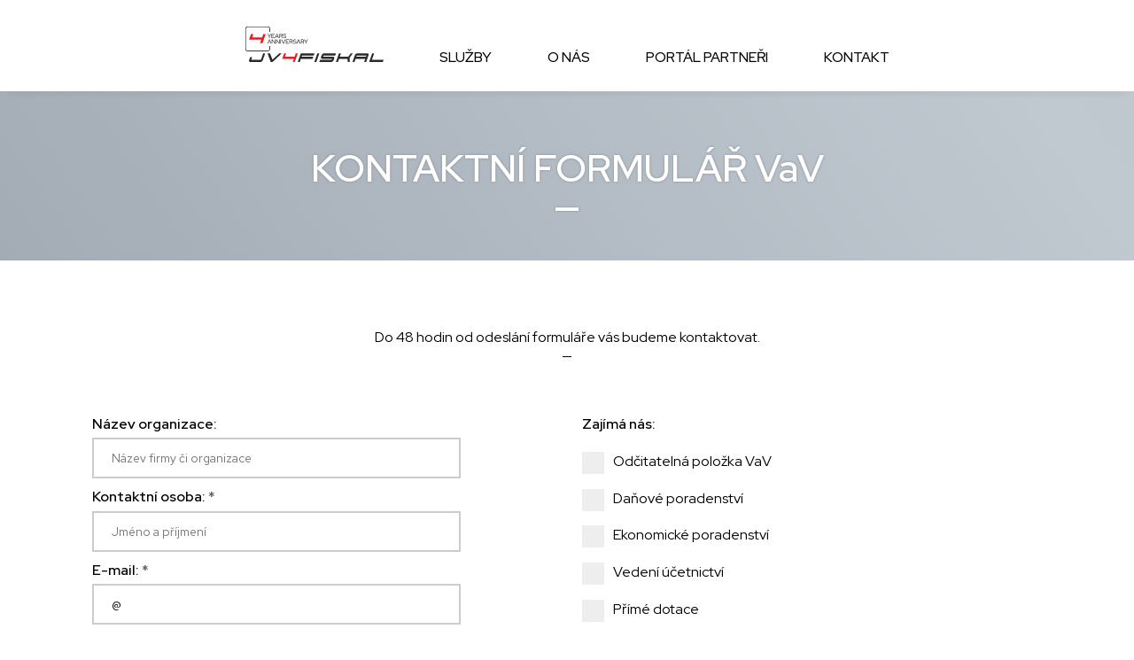

--- FILE ---
content_type: text/html
request_url: https://www.jv4fiskal.cz/formular.html
body_size: 3184
content:

<html>
<head>
<title>Kontaktní formulář  | JV4 fiskal s.r.o.</title>
<meta http-equiv="content-type" content="text/html; charset=UTF-8">
<meta name="author" content="Hoda Design">
<meta name="description" LANG="cs" CONTENT="On-line kontaktní formulář na poradenství pro výzkum a vývoj">
<link href="styl.css?reload" rel="stylesheet" type="text/css">

<meta http-equiv='Content-Language' content='cs' />
<meta http-equiv='Cache-control' content='no-cache' />
<meta http-equiv='Pragma' content='no-cache' />
<meta http-equiv='Expires' content='-1' />

<link rel="icon" type="image/png" href="/favicon-96x96.png" sizes="96x96" />
<link rel="icon" type="image/svg+xml" href="/favicon.svg" />
<link rel="shortcut icon" href="/favicon.ico" />
<link rel="apple-touch-icon" sizes="180x180" href="/apple-touch-icon.png" />
<meta name="apple-mobile-web-app-title" content="JV4" />
<link rel="manifest" href="/site.webmanifest" />


	<link rel="preconnect" href="https://fonts.googleapis.com">
	<link rel="preconnect" href="https://fonts.gstatic.com" crossorigin>
	<link href="https://fonts.googleapis.com/css2?family=EB+Garamond:ital@0;1&display=swap" rel="stylesheet">
	
<meta name="viewport" content="width=device-width, maximum-scale=1.0, user-scalable=no">


<body >

<script type="text/javascript">
$(function() 
{
	  $('a[href*=#]:not([href=#])').click(function() 
	  {
	    if (location.pathname.replace(/^\//,'') == this.pathname.replace(/^\//,'') && location.hostname == this.hostname) 
		{
	      var target = $(this.hash);
	      target = target.length ? target : $('[name=' + this.hash.slice(1) +']');
	      if (target.length) 
		  {
	        $('html,body').animate({
	          scrollTop: target.offset().top
	        }, 1000);
	        return false;
	      }
	    }
	  });
});

function check_form()
{
	if (document.form1.kontaktni_osoba.value=="")
	{
		alert("Vložte vaše jméno a příjmení, prosím.");
		form1.kontaktni_osoba.focus(); 
		return false; 
	}
	
	if (document.form1.kontakt.value=="")
	{
		alert("Vložte kontaktní email, prosím.");
		form1.kontakt.focus(); 
		return false; 
	}
	
	if (document.form1.kontakt.value!="") 
	{ 
    	//var re = /^(([^<>()[\]\\.,;:\s@\"]+(\.[^<>()[\]\\.,;:\s@\"]+)*)|(\".+\"))@((\[[0-9]{1,3}\.[0-9]{1,3}\.[0-9]{1,3}\.[0-9]{1,3}\])|(([a-zA-Z\-0-9]+\.)+[a-zA-Z]{2,}))$/;
    	//return re.test(document.form.email.value);
		
		var status = false;     
		var emailRegEx = /^[A-Z0-9._%+-]+@[A-Z0-9.-]+\.[A-Z]{2,4}$/i;
		
		if (document.form1.kontakt.value.search(emailRegEx) == -1) 
		{
			alert("Nekorektní emailová adresa.");
			form1.kontakt.focus();
		}		 
		else
		{
			status = true;
		}
		
		if(!status)
			return status;
		
		//var emailPattern = /^[a-zA-Z0-9._-]+@[a-zA-Z0-9.-]+.[a-zA-Z]{2,4}$/; 
		//return emailPattern.test(id);
	} 
	
	if (document.form1.telefon.value=="")
	{
		alert("Vložte telefonní číslo, prosím.");
		form1.telefon.focus(); 
		return false; 
	}
	
	
	
}

</script>


<!-- schovani menu po kliku -->  
<script>function showhide()	 {var div = document.getElementById("newpost");	if (div.style.display !== "none") {
			div.style.display = "none";	} else {	div.style.display = "block";}	 } </script>	   
<!-- schovani menu po kliku -->  

<!-- menu fixni standart 2024 -->
<div class="menu"  style=" ">  	 
	<div><a href="index.html"><img src="img/logo.svg"></a></div>	
	<div><a href="sluzby.html" title=" ">SLUŽBY</a></div>
	<!--<div><a href="odcitatelna-polozka-vav.html" title=" ">ODČITATELNÁ POLOŽKA VAV</a></div>-->
	<!-- <div><a href="reference.html" title="reference spokojených zákazníků">REFERENCE</a></div>-->
	<div><a href="onas.html" title=" ">O NÁS</a></div>	
	<div><a href="https://partneri.jv4fiskal.cz/" title="Sekce pro partnery" target="_new">PORTÁL PARTNEŘI</a></div>	
	<!-- <div><a href="https://blog.jv4fiskal.cz/" target="_new" title=" ">BLOG</a></div>	-->
	<div><a href="kontakt.html" title="kontaktní údaje">KONTAKT</a></div> 	
</div>
 <!-- RESPONSIVNI MENU POUZE 2024 -->
	<div class="mobile-menu">
	 <a href="index.html"><img src="img/logo.svg"></a> 	
	 <span class="dropdown"> <a  onClick="showhide()" class="dropbtn">  | <img src="menu32.svg" /></a>
	 <div class="dropdown-content" id="newpost" style="display:none;">
			<a href="index.html" >Úvod</a>
			<a href="sluzby.html" >Služby</a>
			 <!--<a href="reference.html" >Reference</a> -->
			<a href="onas.html" >O nás</a>
			<a href="https://partneri.jv4fiskal.cz/" title="Systém partneři">Portál Partneři</a>	
			<a href="kontakt.html" >Kontakt</a>		  
    </div></span>
	
	 </div>
 </div></div>	 
 
<!-- RESPONSIVNI MENU POUZE KONEC-->



 <!-- gradient-animator head-->
<div class="row" style="
	background: linear-gradient(235deg, #878d94, #c0c8d0, #5c6874 );
    background-size: 600% 600%;
    -webkit-animation: Animation 18s ease infinite;
    -moz-animation: Animation 18s ease infinite;
    animation: Animation 18s ease infinite;
	">
<div class="obalovaci" >
<div class="titlebox"><h1>KONTAKTNÍ FORMULÁŘ&nbsp;VaV<br>&#8212;</h1> </div>		
</div>
</div>	  <!-- head end-->
 
 


<!-- form   -->
<div class="row" style="padding-top:60px;"><p> Do 48 hodin od odeslání formuláře vás budeme kontaktovat. <br>&#8212;	</p>
 <div class="obalovaci" style="padding-top:40px;" >


<form name="form1" form method="POST" action="send_mail.php" onSubmit="return check_form()">
		  <div class="blok_polovina"  style="text-align:left; display:inline-table;  float:none;"><b>
		  
		  <label for="firma">Název organizace: </label>
		  <input type="text" id="firma" name="firma" placeholder="Název firmy či organizace">
		  <label for="kontaktni_osoba" >Kontaktní osoba: <span class="dark">*</span></label>
		  <input type="text" id="kontaktni_osoba" name="kontaktni_osoba" placeholder="Jméno a příjmení">
		  <label for="kontakt">E-mail:  <span class="dark">*</span></label>
		  <input type="text" id="kontakt" name="kontakt" value="@" >
		  <label for="telefon">Telefon: <span class="dark">*</span></label>
		  <input type="text" id="telefon" name="telefon" value="+420 ">
		  <!-- <label for="message">Předmět Vašeho podnikání:</label>
		  <textarea name="message" rows="5" placeholder="Stručně uveďte předmět Vašeho podnikání ..."></textarea> -->
		  <label for="message">Poznámka:</label>
		  <textarea name="message" rows="5" placeholder=" "></textarea></b>
		   </div>
		  
		  <div class="blok_polovina" style="text-align:left; display:inline-table; float:none;" >
		  <label ><b>Zajímá nás:</b></label><br><br>
		  
		  	<label class="container" >Odčitatelná položka VaV
			  <input type="checkbox" id="poptavka" name="poptavka[]" value="vav" >
			  <span class="checkmark"></span>
			</label>
			
			<!-- <label class="container" >Právní poradenství
			  <input type="checkbox" id="poptavka" name="poptavka[]" value="pravni">
			  <span class="checkmark"></span>
			</label> -->
			 <label class="container" >Daňové poradenství
			  <input type="checkbox" id="poptavka" name="poptavka[]" value="danove">
			  <span class="checkmark"></span>
			</label>
			
			 <label class="container" >Ekonomické poradenství
			  <input type="checkbox" id="poptavka" name="poptavka[]" value="ekonomicke">
			  <span class="checkmark"></span>
			</label>

			<label class="container" >Vedení účetnictví
			  <input type="checkbox" id="poptavka" name="poptavka[]" value="ucto" >
			  <span class="checkmark"></span>
			</label>

			<label class="container" >Přímé dotace
			  <input type="checkbox" id="poptavka" name="poptavka[]" value="dotace">
			  <span class="checkmark"></span>
			</label>
			<hr>
			<label class="container">Souhlasím se zpracováním osobních údajů.  <input type="checkbox" id="poptavka" name="poptavka[]" value="souhlas" checked > <span class="checkmark"></span></label>
		</div>
		
</div>
</div> 

<div class="row" style="border-bottom: 1px solid #ccc; padding-bottom:60px; padding-top:0px;">

		  <noscript>          	<p>Vyplňte nospam:</p><input name="robot_email" size="6" />          </noscript>
		  <script type="text/javascript">		  	document.write('<input type="hidden" name="robot_email" value="no' + 'spam" />');          </script>
		  <button type="submit" value="Submit" id="submit"> Odeslat </button> <br>
</form>	
		
</div> <!-- form end  --> 



<!-- paticka   --> 
 <div class="obalovaci" >
		<div class="paticka" > 

				<p class="supermale" style="color: #666; text-align:center;">Společnost je zapsaná 	v obchodním rejstříku vedeném Krajským soudem v Brně, oddíl C,
				vložka 125851.<br>Copyright &copy; 2022  JV 4 fiskal s.r.o. </p>
				
		</div>
</div>

</body>
</html>

--- FILE ---
content_type: text/css
request_url: https://www.jv4fiskal.cz/styl.css?reload
body_size: 3307
content:
@import url('https://fonts.googleapis.com/css2?family=Red+Hat+Display:ital,wght@0,300..900;1,300..900&display=swap');

BODY { 
background: rgb(255,255,255);
background: linear-gradient(175deg, rgba(255,255,255,1) 69%, rgba(239,239,239,1) 100%);
font-family: 'Red Hat Display', serif;
font-size: 16px;
margin: 0px auto 0px auto;
padding: 0px;
width: 100%;
line-height: 110%;
color: #000 ;
font-weight: 400;
}

HR { height: 1px; 	background-color: #ccc; 	border-bottom-color: #ccc; 	border: 0; 	margin: 40px 0px 40px 0px; padding:0px; }
.obalovaci {margin: 0px auto 0px auto; position: relative; width:100%; max-width: 1200px;}


.menu {position: fixed;  width: 100%;	top: 0px;	font-size: 16px; font-weight: 500;	z-index: 100; display: inline-block; text-align:center;	 background-color: #fff; padding-top:30px; padding-bottom:30px; border-bottom: 0px solid #ccc; box-shadow: rgba(33, 35, 38, 0.1) 0px 10px 10px -10px;}
.menu div { width: 100%; display: inline; float:none; margin: 10px 30px 10px 30px; 	}
.menu a:hover{ color: #000;	border-bottom: 2px solid #c00;}
/* responsivni menu */
.mobile-menu{	display: none; /*box-shadow: 0 0 6px #efefef;*/}

.logo {display: inline-block; /* padding-bottom: 40px; padding-right: 40px;  */ }
.logo img {width: 150px; }

.titlebox {display: inline-block; color:white; padding: 10px 40px 20px 40px; margin: 20px auto 20px auto;}
.titlebox h1 { color:white; text-shadow: 0 0 3px #878d94; padding-top:109px; padding-bottom:0px; margin-bottom:0px;}

p{	 line-height: 133%;}
p a:hover{	color: #000;	text-decoration:underline;}
a {	color: #000;	text-decoration:none;}
a:hover {	color: #000;	/* text-decoration:underline;	*/}
b{	 font-weight: 600;}
blockquote {	padding-left: 66px; padding-right: 66px;}


h1 {		font-size: 43px;	color: #fff;	font-weight: 600;	/*letter-spacing: -0.03em;  */	line-height: 100%;}
h2 {		font-size: 49px;	color: #000;	font-weight: 300;	/*letter-spacing: -0.03em; */	line-height: 116%;}
h3 {		font-size: 31px;	color: #000;	font-weight: 600;	/*letter-spacing: -0.03em;*/ 	line-height: 116%;}
h4 {		font-size: 22px;	color: #000;	font-weight: 600;	line-height: 116%;}

.row{ display: inline-block; width: 100%; margin: 0px auto 0px auto; padding: 0px; text-align: center; background-color: #fff; }
.spacer { width: auto; padding: 40px; margin: 0px auto 0px auto; background-color: #fff;}

.supermale {	font-size: 12px;  }
.dark {color: #5c6874;}
.white { color: #fff; }

button {font-family: 'Red Hat Display', serif; font-size: 18px; font-weight: 600; padding: 20px 75px 20px 75px;  cursor: hand; color: #000; background-color: #fff;  border: 1px solid #333;  }
button:hover { color: #fff; background-color: #333;  background-color: #c00;  border: 1px solid #c00;  }
@keyframes gradient {	0% {		background-position: 0% 50%;	}	50% {		background-position: 100% 50%;	}	100% {		background-position: 0% 50%;	}}


.head  {width: 100%; margin: 47px 0px 0px 0px; padding: 0px ; background-image: url('head1200.jpg'); background-position: right top; height: 287px;}
.row img { max-width: 100%; height: auto; box-sizing: border-box; margin: 0px; padding: 0px;}


.paticka{ font-size: 13px; display: inline-table; width: 100%; max-width: 1200px; margin: auto auto 0px auto; padding: 40px 0px 10px 0px; text-align: center; background-color: transparent; bottom: 0px; color: #333;}

.paticka li {    display: inline-table;    padding: 0px 25px 0px 25px;	margin: 0px; text-align:center; float:none; }
.paticka ul {       padding: 0px;	margin: 0px 40px 40px 40px;	border-right: 0px solid #ccc; text-align:center; float:none;}



.blok_ctvrtina {
    display: inline-table;  
	float: none;
	width: 200px;
	padding: 10px 40px 20px 40px;
	margin: 20px auto 20px auto;	
	text-align: center;
	border: 0px solid #efefef;
}

.blok_ctvrtina  span{ color: transparent;}
.blok_ctvrtina:hover span{ color: #000; }
a.blok_ctvrtina:hover{	}

.blok_tretina { 
	line-height: 133%;  
	float: none;
	display: inline-table;
	width: 300px;
    padding: 1px;
	margin: 20px;
	/*margin: -50px 8px 4px 0px;	*/
	text-align: center;
	/* box-shadow: 0px 0px 10px #efefef; */
	border-top: 0px solid #fff;
	border-radius: 0px;
}
.blok_tretina li { list-style-image: url('bullet.svg'); padding-bottom: 5px;  }

.blok_polovina { 
	line-height: 133%;  
    display: inline-block;
	float: left;
	width: 520px;
    padding: 0px 15px 45px 15px;
	margin: 0px; 
	text-align: left;
}
.blok_polovina li { list-style-image: url('checkmark.svg'); padding-bottom: 12px;  /*margin-left: -23px; */}

.blok_mensina {  
    display: inline-table; 
	width: 400px;
    padding: 0px 15px 45px 15px;
	margin: 0px; 
	text-align: left;
}

.blok_vetsina { 
	line-height: 133%;  
    display: inline-table;
	width: 640px;
    padding: 0px 15px 45px 15px;
	margin: 0px; 
	text-align: left;
}
.blok_vetsina li { list-style-image: url('checkmark.svg'); padding-bottom: 12px;  /*margin-left: -23px; */}

/* zvetsovaci obrazky */
.parent {  width: 200px;   height: 200px; overflow: hidden; }
.child {
  width: 100%;  height: 100%;
  background-color: gray; /* fallback color */
  background-position: center;  
  background-size: cover;
  -webkit-transition: all 3.9s;
    -moz-transition: all 3.9s;
    -o-transition: all 3.9s;
    transition: all 3.9s;
}

.child:hover,
.child:focus  {  transform: scale(1.1) ; overflow: hidden;  }
/* zvetsovaci obrazky konec */

/*overlay pro mapu, jakmile se do toho klikne pak to funguje*/
.overlay {
   background:transparent; 
   position:relative; 
   width:100%;
   height:450px; /* your iframe height */
   top:450px;  /* your iframe height */
   margin-top:-450px;  /* your iframe height */
}



/*formularove pole*/

input[type=text] { 
	 font-family: 'Red Hat Display';
	width: 80%;
    padding: 12px 20px;
    margin: 1% 20% 2% 0%;
    box-sizing: border-box;
	border-radius: 0px;
	border: 2px solid #ccc;	
}

input[type=number] { 
	 font-family: 'Red Hat Display';
	width: 80%;
    padding: 12px 20px;
    margin: 1% 20% 2% 0%;
    box-sizing: border-box;
	border-radius: 0px;
	border: 2px solid #ccc;	
}

textarea { 
	 font-family: 'Red Hat Display';
	width: 80%;
    padding: 12px 20px;
    margin: 1% 20% 2% 0%;
    box-sizing: border-box;
	border-radius: 0px;
	border: 2px solid #ccc;	
}

input[type=text]:focus {    color: #fff;  background-color:#5c6874;}

#schovej:focus {   color: #fff;  background-color:#5c6874;	 }


/* Customize the label (the container) */
.container {
  display: block;
  position: relative;
  padding-left: 35px;
  margin: 0% 20% 4% 0%;
  
  cursor: pointer;
  text-align: left;
  -webkit-user-select: none;
  -moz-user-select: none;
  -ms-user-select: none;
  user-select: none;
}

/* Hide the browser's default checkbox */
.container input {  position: absolute;  opacity: 0;  cursor: pointer;}

/* Create a custom checkbox */
.checkmark {  position: absolute;  top: 0;  left: 0;  height: 25px;  width: 25px;  background-color: #eee;}

/* On mouse-over, add a grey background color */
.container:hover input ~ .checkmark {  background-color: #ccc;}

/* When the checkbox is checked, add a blue background */
.container input:checked ~ .checkmark {  background-color: #5c6874;}

/* Create the checkmark/indicator (hidden when not checked) */
.checkmark:after {  content: "";  position: absolute;  display: none;}

/* Show the checkmark when checked */
.container input:checked ~ .checkmark:after {  display: block;}

/* Style the checkmark/indicator */
.container .checkmark:after {  left: 9px;  top: 5px;  width: 5px;  height: 10px;  border: solid white;  border-width: 0 3px 3px 0;
  -webkit-transform: rotate(45deg);
  -ms-transform: rotate(45deg);
  transform: rotate(45deg);
}


/*gradient-animator*/
@-webkit-keyframes Animation {
    0%{background-position:0% 50%}
    50%{background-position:100% 50%}
    100%{background-position:0% 50%}
}
@-moz-keyframes Animation {
    0%{background-position:0% 50%}
    50%{background-position:100% 50%}
    100%{background-position:0% 50%}
}
@keyframes Animation {
    0%{background-position:0% 50%}
    50%{background-position:100% 50%}
    100%{background-position:0% 50%}
}

@media screen and (max-width: 1190px) {

BODY { background-color: #666; margin: 0px auto 0px auto; padding: 0px; width: auto; line-height: 110%; text-align: center; font-size: 15px;}


p{	font-size: 15px;	}
h1 {		font-size: 36px;	}
h2 {		font-size: 27px;	}
h3 {		font-size: 19px;	 }
h4 {		}


.row{  float: none; display: inline-block; width: 100%; margin: 0px auto auto auto; padding: 0px; text-align: center; background-color: #fff; }
.spacer {  float: none; display: inline-block; margin: 0 auto 0 auto;  padding: 5%; width: 90%; }
.center  { float: none; display: inline-block; margin: 10px auto 10px auto; text-align: center; }

.supermale {	font-size: 12px; color: #333333; }
.white { color: #fff;  }


/*  menu   */
.menu{	display: none; }
/* responsivni menu */
.mobile-menu {display: block; position: fixed; top: 0px; width: 94%; padding: 3%; background-color: white; text-align: right; z-index: 999; height: 65px; opacity: 1.0; }
.dropdown-content {	float: left; left: 0px; width: 100%; margin-top: 10px; padding-bottom:20px;  background-color: #fff;}
.dropdown-content a:hover  {background-color: #efefef; }
.dropbtn a { width: 100%; margin:10px;	padding: 20px;   }
.dropdown a { font-size:26px;	 padding: 10px 12px 12px 12px; display:block; } /* um�st�n� hamburger symbolu */

/* responsivni mini menu konec */


.head  { /* width: 100%; float: none; padding: 0px 0px 0px 0px; margin: 66px 0px 0px 0px; */ display: block; margin: 40px auto 0px auto; padding: 0px; background-image: none; background-color: #fff; height: 200px;}
.head img { max-width: 70%;  box-sizing: border-box; margin: 0px; padding: 0px; overflow: hidden;}

.logo  { display:none;		}
.logo img  { display:none;		}
.titlebox h1 { color:white; text-shadow: 0 0 3px #878d94; padding-top:100px; padding-bottom:0px; margin-bottom:0px;}

.paticka{ float: none; display: block; width: 92%; margin: 0px auto 0px auto; padding: 40px 4% 40px 4%;   bottom: 0px; }
.paticka_logo {   display: none; }

.blok_ctvrtina {  
	float: none;
	/* display: inline-block; */
	min-width: 230px; 
	/* min-height: 250px; */
	/* width: auto; */
    padding: 0px 0px 10px 0px;
	margin: 0px 0px 10px 0px;
	border: 0px solid #f7f7f7;
}
.blok_ctvrtina  h3{ color: #fff;}
.blok_ctvrtina:hover h3{color: #fff;  }
a  .blok_ctvrtina:hover{	background-image: none ;  background-color:  transparent; }

.blok_tretina { 
	float: left; 
	line-height: 133%;  
	display: inline-table;
	width: 28.2%; 
    padding: 0px;
	margin: 2% 2% 4% 2%;	
	text-align: center;
	opacity: 1.0; 
}
.blok_tretina:hover h2{color: #ffba00; padding-top: 10px; }

.blok_polovina { 
	line-height: 133%;  
    /* display: inline-block; */
	float: left;
	width: 40%;
    padding: 0px 15px 45px 15px;
	margin: 10px 0px 10px 0px;	
	text-align: left;
}

.blok_mensina {  
	width: 35%;
    padding: 0px 15px 45px 30px;
	margin: 10px 0px 10px 0px;	
	text-align: center;	
	
}

.blok_vetsina { 
	line-height: 133%;  
	width: 55%;
    padding: 0px 15px 45px 15px;
	margin: 10px 0px 10px 0px;	
	text-align: left;
}

}

@media screen and (max-width: 850px) {
.head  { display: block; margin: 40px auto 0px auto; padding: 0px; background-image: none; background-color: #fff; height: 200px;}
.head img { max-width: 70%;  box-sizing: border-box; margin: 0px; padding: 0px; overflow: hidden;}

.logo  { display:none;		}
.logo img  { display:none;		}
.titlebox h1 { color:white; text-shadow: 0 0 3px #878d94; padding-top:100px; padding-bottom:0px; margin-bottom:0px;}

.blok_ctvrtina {  	float: none;	display: inline-table;	min-width: 100px;	width: 24%;      padding: 0px;	margin: 2% 0% 4% 0%;}


button {display: inline-block; margin: 15px;}
blockquote {	padding-left: 10px; padding-right: 10px;}




}



@media screen and (max-width: 520px) {
	

body { margin: 0 0 0 0; padding: 0px; width: 100%; text-align: center; }


blockquote {	padding-left: 0px; padding-right: 0px;}

button {display: inline-block;}

.obalovaci {margin: 0px; padding: 0px; position: relative; width:100%; max-width: 490px; }

.row{  display: block;  width: auto; margin: 0px auto 0px auto; padding: 0px; text-align: center; background-color: #fff; }
.spacer { display: inline-block; width: 80%; padding: 7% 0% 7% 0%; margin: 0px auto 0px auto; background-color: #fff; text-align: center;}
.head  { display: block; margin: 40px auto 0px auto; padding: 0px; background-image: none; background-color: #fff; height: 200px;}
.head img { max-width: 70%;  box-sizing: border-box; margin: 0px; padding: 0px; overflow: hidden;}

h1 {		font-size: 33px;	}




.logo  { display:none;		}
.logo img  { display:none;		}
.titlebox h1 {  padding-top:90px; }

/* responsivni menu */
.mobile-menu {
position: fixed; top: 0px; width: 90%; 
padding: 5% ;

 }
 .mobile-menu img   {   }
/* responsivni mini menu konec */



/* zvetsovaci obrazky */
.parent {  width: auto;   height: 200px; }
.child {
  width: 100%;  height: 100%;
  background-color: gray; /* fallback color */
  background-position: center;  
  background-size: cover;
  -webkit-transition: none 0s;
    -moz-transition: none 0s;
    -o-transition: none 0s;
    transition: none 0s;
}

.child:hover,
.child:focus  {  transform: scale(1.0) ; overflow: hidden;  }
/* zvetsovaci obrazky konec */

.blok_tretina { 	float: none;		width: 80%;    padding: 0px;	margin: 10px auto 40px 0px;		text-align: center;}
.blok_ctvrtina {	float: none; 	width: 80%;	padding: 0px;	margin: 5px auto 10px auto;	}
.blok_polovina {float: left; 	width: auto;	padding: 0px;	margin: 5px 20px 10px 20px; text-align: center;}

.blok_mensina { float: none;  	 width: auto;	padding: 0px;	margin: 5px 20px 10px 20px; text-align: center;}
.blok_vetsina { float: none;  width: auto;	padding: 0px;	margin: 5px 20px 10px 20px; text-align: center;}
.blok_polovina li { text-align:left; }
.blok_vetsina li { text-align:left; }

.dropdown-content {	float: left; left: 0px; width: 100%; margin-top: 5px; padding-bottom:20px;  background-color: #fff;}
.dropbtn a { width: 100%; margin:10px;	padding: 20px;   }
.dropdown a { font-size:26px;	 padding: 10px 12px 12px 12px; display:block; } /* um�st�n� hamburger symbolu */

/* responsivni mini menu konec */
	

.row img { /* max-width: 100%;   box-sizing: border-box; */}


.paticka_logo { display: none; }
.paticka{ display: block; width: auto; margin: 0px; padding: 40px 5px 20px 5px;   bottom: 0px; border-top: 0px solid #ccc; text-align: center; }

.paticka li {    float: none;	display: block;	    padding: 0px 0px 20px 0px ;	margin: auto;	text-align: center;	max-width: auto;}
.paticka ul {    float: none;	width: 100%;	border-right: 0px solid #ccc;	padding: 0px;	margin: 0px;}

}

--- FILE ---
content_type: image/svg+xml
request_url: https://www.jv4fiskal.cz/img/logo.svg
body_size: 3507
content:
<?xml version="1.0" encoding="UTF-8"?>
<!DOCTYPE svg PUBLIC "-//W3C//DTD SVG 1.1//EN" "http://www.w3.org/Graphics/SVG/1.1/DTD/svg11.dtd">
<!-- Creator: CorelDRAW X8 -->
<svg xmlns="http://www.w3.org/2000/svg" xml:space="preserve" width="156px" height="40px" version="1.1" style="shape-rendering:geometricPrecision; text-rendering:geometricPrecision; image-rendering:optimizeQuality; fill-rule:evenodd; clip-rule:evenodd"
viewBox="0 0 2581613 661999"
 xmlns:xlink="http://www.w3.org/1999/xlink">
 <defs>
  <style type="text/css">
   <![CDATA[
    .fil0 {fill:black;fill-rule:nonzero}
    .fil1 {fill:#2B2A29;fill-rule:nonzero}
    .fil2 {fill:#E31E24;fill-rule:nonzero}
   ]]>
  </style>
 </defs>
 <g id="Vrstva_x0020_1">
  <metadata id="CorelCorpID_0Corel-Layer"/>
  <path class="fil0" d="M36427 0l385935 0c9998,0 19102,4095 25709,10697 6623,6628 10718,15732 10718,25730l0 62835 -10212 0 0 -62835c0,-7220 -2947,-13777 -7685,-18510 -4754,-4759 -11315,-7705 -18530,-7705l-385935 0c-7200,0 -13761,2956 -18510,7705 -4759,4733 -7705,11290 -7705,18510l0 385935c0,7215 2946,13776 7685,18510 4769,4748 11330,7705 18530,7705l385935 0c7215,0 13776,-2947 18510,-7685 4758,-4754 7705,-11315 7705,-18530l0 -57744 10212 0 0 57744c0,9998 -4095,19102 -10697,25709 -6628,6623 -15732,10718 -25730,10718l-385935 0c-10024,0 -19133,-4100 -25730,-10697 -6597,-6618 -10697,-15727 -10697,-25730l0 -385935c0,-10003 4100,-19112 10707,-25720 6587,-6607 15696,-10707 25720,-10707z"/>
  <g id="_1752489968752">
   <path class="fil1" d="M2404821 501623l-37024 0 -56248 160371 255425 0 14639 -41333 -218401 0 41614 -119038 -5 0zm-329580 51587c960,-3089 2247,-5566 3876,-7445 1623,-1869 3686,-2813 6168,-2813l167892 0c2297,0 3635,944 4023,2813 383,1879 97,4356 -863,7445l-2583 7603 -181086 0 2578 -7603 -5 0zm180233 108784l43050 -123010c1909,-5729 2818,-10906 2726,-15537 -97,-4632 -1052,-8548 -2875,-11739 -1812,-3197 -4355,-5678 -7608,-7445 -3252,-1756 -6882,-2640 -10901,-2640l-191998 0c-4018,0 -8225,828 -12627,2477 -4396,1654 -8655,4074 -12770,7276 -4116,3196 -7848,7108 -11193,11734 -3349,4631 -6071,9926 -8179,15869l-43050 123010 37019 0 20956 -59516 181091 0 -20956 59516 37310 0 5 5z"/>
   <polygon class="fil1" points="1728163,661994 1749108,602478 1908682,602478 1910112,661994 1948279,661994 1947993,581645 2004533,501623 1966365,501623 1923311,560813 1763747,560813 1784411,501623 1747392,501623 1691139,661994 "/>
   <path class="fil1" d="M1394283 620661l-14639 41333 223849 0c4213,0 8517,-827 12919,-2476 4396,-1655 8608,-4085 12627,-7276 4018,-3197 7695,-7108 11049,-11739 3350,-4626 6077,-9921 8180,-15870l9186 -26122c3824,-11463 3824,-20614 0,-27445 -3835,-6837 -9957,-10253 -18372,-10253l-179947 0c-1910,0 -3349,-552 -4304,-1660 -960,-1103 -960,-3089 0,-5948l1149 -2982c954,-2860 2149,-4790 3589,-5785 1430,-991 3202,-1491 5310,-1491l211804 0 14634 -41334 -224145 0c-4212,0 -8471,832 -12770,2482 -4305,1649 -8466,4074 -12484,7271 -4024,3201 -7711,7112 -11050,11738 -3355,4632 -6081,9927 -8185,15870l-9186 26128c-2103,5948 -3104,11243 -3007,15874 92,4627 1047,8538 2869,11734 1813,3202 4305,5627 7460,7281 3156,1650 6842,2482 11050,2482l180233 0c2298,0 3779,490 4447,1486 669,990 532,2920 -434,5785l-1143 2972c-955,2869 -2298,4912 -4019,6117 -1726,1210 -3543,1812 -5453,1812l-211227 0 10 16z"/>
   <polygon class="fil1" points="1324718,661994 1380967,501623 1343371,501623 1287123,661994 "/>
   <polygon class="fil1" points="1015231,661994 1036181,602478 1254582,602478 1269221,560813 1050820,560813 1056845,542957 1275241,542957 1289880,501623 1034455,501623 978212,661994 "/>
   <polygon class="fil2" points="759984,501623 722960,501623 687662,602478 905777,602478 884822,661994 922132,661994 978385,501623 941075,501623 920416,560813 739325,560813 "/>
   <polygon class="fil1" points="631302,501623 504738,618679 460540,501623 414335,501623 473167,661994 506168,661994 677506,501623 "/>
   <path class="fil1" d="M283074 620661l-168178 0c-1726,0 -2818,-940 -3303,-2809 -475,-1868 -235,-4350 720,-7439l13485 -38357 -37019 0 -18367 52577c-2103,5949 -3109,11244 -3012,15870 92,4631 1057,8542 2869,11739 1818,3191 4356,5621 7603,7276 3253,1649 6888,2476 10912,2476l191998 0c4023,0 8271,-827 12770,-2476 4493,-1655 8752,-4085 12770,-7276 4024,-3197 7751,-7108 11193,-11739 3441,-4626 6219,-9921 8327,-15870l43044 -123005 -37309 0 -38168 108790c-955,3089 -2441,5571 -4453,7439 -2001,1874 -3972,2809 -5877,2809l-5 -5z"/>
  </g>
  <path class="fil0" d="M441581 214163l0 -31632 -30856 -46067 9993 0 25418 38515 25305 -38515 9656 0 -30968 46399 0 31300 -8548 0zm48288 0l0 -77699 55610 0 0 7552 -47062 0 0 27190 30743 0 0 7439 -30743 0 0 27971 47506 0 0 7547 -56054 0zm61937 0l32188 -77699 10325 0 31963 77699 -9323 0 -9768 -24417 -36626 0 -9880 24417 -8879 0zm21756 -31744l30632 0 -15319 -38071 -15313 38071zm61712 31744l0 -77699 33297 0c5106,0 9548,930 13321,2778 3774,1848 6715,4437 8824,7771 2108,3329 3160,7251 3160,11765 0,5106 -1496,9487 -4493,13153 -2997,3661 -7011,6234 -12040,7710l17422 34522 -9431 0 -16651 -33409 -24861 0 0 33409 -8548 0zm8548 -40624l24197 0c5249,0 9452,-1332 12597,-3998 3145,-2660 4718,-6250 4718,-10763 0,-4443 -1573,-7991 -4718,-10657 -3145,-2665 -7348,-3998 -12597,-3998l-24197 0 0 29416zm88237 41732c-6137,0 -12024,-1236 -17646,-3717 -5622,-2477 -10580,-6051 -14874,-10713l5662 -5882c3993,4294 8267,7511 12817,9661 4554,2144 9344,3217 14378,3217 4070,0 7675,-649 10820,-1941 3145,-1297 5606,-3109 7383,-5443 1772,-2328 2661,-4973 2661,-7935 0,-3992 -1384,-7066 -4162,-9211 -2772,-2144 -7342,-3737 -13710,-4774l-11207 -1777c-7476,-1256 -12985,-3477 -16539,-6658 -3554,-3181 -5325,-7511 -5325,-12985 0,-4294 1143,-8067 3436,-11325 2298,-3253 5494,-5790 9604,-7603 4106,-1813 8859,-2716 14262,-2716 5478,0 10860,888 16150,2660 5290,1777 10120,4330 14486,7659l-4887 6663c-8506,-6438 -17202,-9660 -26081,-9660 -3702,0 -6955,577 -9768,1720 -2814,1149 -4994,2742 -6551,4775 -1552,2037 -2329,4421 -2329,7158 0,3626 1221,6403 3661,8328 2446,1920 6475,3329 12102,4218l11100 1772c8507,1409 14685,3793 18535,7163 3845,3365 5770,8083 5770,14149 0,4514 -1256,8527 -3773,12045 -2518,3513 -6010,6250 -10488,8211 -4478,1961 -9640,2941 -15487,2941zm-321221 104424l32188 -77699 10325 0 31964 77699 -9324 0 -9768 -24417 -36626 0 -9880 24417 -8879 0zm21757 -31744l30631 0 -15318 -38071 -15313 38071zm61711 31744l0 -77699 8548 0 46725 63050 0 -63050 8104 0 0 77699 -7547 0 -47726 -64709 0 64709 -8104 0zm80472 0l0 -77699 8547 0 46726 63050 0 -63050 8103 0 0 77699 -7547 0 -47726 -64709 0 64709 -8103 0zm80471 0l0 -77699 8548 0 0 77699 -8548 0zm49391 0l-31857 -77699 9212 0 28083 69708 28527 -69708 8655 0 -32301 77699 -10319 0zm51612 0l0 -77699 55610 0 0 7552 -47063 0 0 27190 30744 0 0 7439 -30744 0 0 27971 47507 0 0 7547 -56054 0zm68375 0l0 -77699 33296 0c5106,0 9549,929 13322,2778 3773,1848 6715,4437 8823,7771 2109,3329 3161,7251 3161,11765 0,5106 -1496,9487 -4493,13153 -2998,3661 -7011,6234 -12040,7710l17421 34522 -9430 0 -16651 -33409 -24862 0 0 33409 -8547 0zm8547 -40624l24198 0c5249,0 9451,-1333 12597,-3998 3145,-2660 4718,-6250 4718,-10763 0,-4443 -1573,-7991 -4718,-10657 -3146,-2665 -7348,-3998 -12597,-3998l-24198 0 0 29416zm88238 41732c-6137,0 -12025,-1236 -17646,-3717 -5622,-2477 -10580,-6051 -14874,-10713l5662 -5882c3993,4294 8267,7511 12816,9661 4555,2144 9344,3216 14379,3216 4070,0 7674,-648 10820,-1940 3145,-1297 5606,-3109 7383,-5443 1772,-2328 2660,-4973 2660,-7935 0,-3993 -1383,-7066 -4161,-9211 -2773,-2145 -7343,-3738 -13710,-4774l-11208 -1777c-7475,-1256 -12984,-3477 -16538,-6658 -3554,-3181 -5326,-7511 -5326,-12985 0,-4294 1144,-8068 3437,-11325 2297,-3253 5494,-5791 9604,-7603 4105,-1813 8859,-2717 14261,-2717 5479,0 10861,889 16151,2661 5290,1777 10120,4330 14486,7659l-4887 6663c-8507,-6439 -17202,-9661 -26082,-9661 -3701,0 -6954,577 -9767,1721 -2814,1149 -4994,2742 -6551,4774 -1553,2038 -2329,4422 -2329,7159 0,3625 1220,6403 3661,8328 2446,1920 6475,3329 12102,4218l11100 1771c8507,1410 14685,3794 18535,7164 3845,3365 5770,8083 5770,14149 0,4514 -1256,8527 -3774,12045 -2517,3513 -6009,6250 -10487,8211 -4478,1960 -9641,2941 -15487,2941zm32189 -1108l32188 -77699 10325 0 31963 77699 -9323 0 -9768 -24417 -36626 0 -9880 24417 -8879 0zm21756 -31744l30632 0 -15319 -38071 -15313 38071zm61712 31744l0 -77699 33297 0c5106,0 9548,929 13321,2778 3774,1848 6715,4437 8824,7771 2108,3329 3160,7251 3160,11765 0,5106 -1496,9487 -4493,13153 -2997,3661 -7011,6234 -12040,7710l17422 34522 -9431 0 -16651 -33409 -24861 0 0 33409 -8548 0zm8548 -40624l24197 0c5249,0 9452,-1333 12597,-3998 3145,-2660 4718,-6250 4718,-10763 0,-4443 -1573,-7991 -4718,-10657 -3145,-2665 -7348,-3998 -12597,-3998l-24197 0 0 29416zm81799 40624l0 -31632 -30856 -46067 9992 0 25418 38515 25306 -38515 9655 0 -30968 46399 0 31300 -8547 0z"/>
  <polygon class="fil2" points="149602,139559 104531,139559 67303,245923 297335,245923 275236,308696 319475,308696 378802,139559 334564,139559 312771,201985 127804,201985 "/>
 </g>
</svg>
